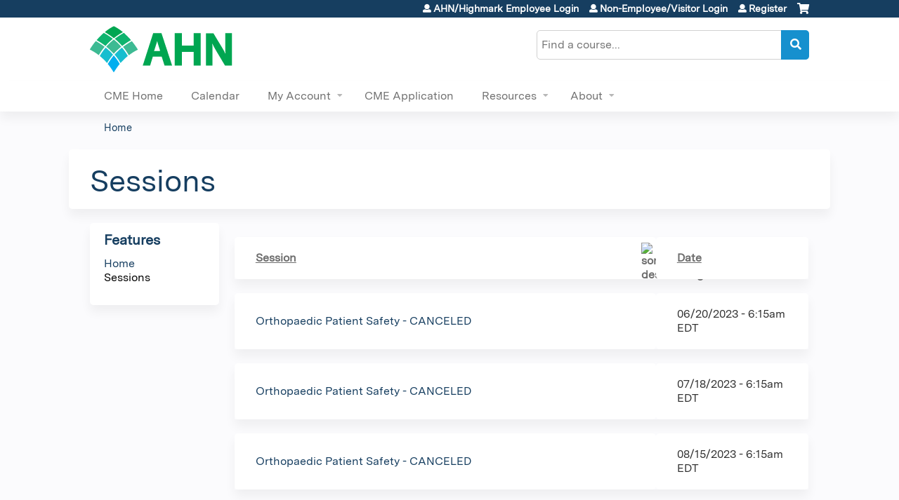

--- FILE ---
content_type: text/html; charset=utf-8
request_url: https://cme.ahn.org/orthopaedic-patient-safety-2023/series-events?order=title&sort=asc
body_size: 8735
content:
<!DOCTYPE html>
<!--[if IEMobile 7]><html class="iem7"  lang="en" dir="ltr"><![endif]-->
<!--[if lte IE 6]><html class="lt-ie10 lt-ie9 lt-ie8 lt-ie7"  lang="en" dir="ltr"><![endif]-->
<!--[if (IE 7)&(!IEMobile)]><html class="lt-ie10 lt-ie9 lt-ie8"  lang="en" dir="ltr"><![endif]-->
<!--[if IE 8]><html class="lt-ie10 lt-ie9"  lang="en" dir="ltr"><![endif]-->
<!--[if IE 9]><html class="lt-ie10"  lang="en" dir="ltr"><![endif]-->
<!--[if (gte IE 10)|(gt IEMobile 7)]><!--><html  lang="en" dir="ltr" prefix="content: http://purl.org/rss/1.0/modules/content/ dc: http://purl.org/dc/terms/ foaf: http://xmlns.com/foaf/0.1/ og: http://ogp.me/ns# rdfs: http://www.w3.org/2000/01/rdf-schema# sioc: http://rdfs.org/sioc/ns# sioct: http://rdfs.org/sioc/types# skos: http://www.w3.org/2004/02/skos/core# xsd: http://www.w3.org/2001/XMLSchema#"><!--<![endif]-->

<head>
  <!--[if IE]><![endif]-->
<link rel="dns-prefetch" href="//netdna.bootstrapcdn.com" />
<link rel="preconnect" href="//netdna.bootstrapcdn.com" />
<link rel="dns-prefetch" href="//kit.fontawesome.com" />
<link rel="preconnect" href="//kit.fontawesome.com" />
<meta charset="utf-8" />
<link rel="shortcut icon" href="https://cme.ahn.org/sites/all/themes/ce_next/favicon.ico" type="" />
<meta name="generator" content="Drupal 7 (https://www.drupal.org)" />
<link rel="canonical" href="https://cme.ahn.org/orthopaedic-patient-safety-2023/series-events" />
<link rel="shortlink" href="https://cme.ahn.org/series-events" />
  <title>Sessions | Allegheny General Hospital</title>

      <meta name="MobileOptimized" content="width">
    <meta name="HandheldFriendly" content="true">
    <meta name="viewport" content="width=device-width">
  
  <link type="text/css" rel="stylesheet" href="/sites/default/files/advagg_css/css__YZMmyCjxADNsxWJVyzxskiYBiPsGboww8DDJoAv1iVA__PqGVjSeXe3e-YM4xspxCavDlyydtEB28TRpZPTEwV5I__1pBwz_HTxEW3FT9rwrRX2NnPvBj92sC6BKEvLor1Rmo.css" media="all" />
<link type="text/css" rel="stylesheet" href="/sites/default/files/advagg_css/css__Bqg1SDmp9CAe6XEIkqmrkRsGk0iHTZHCcB95hCAlYnY__pvxzJdEyVw_5TVP2BBc6RFQHZTlmfsgpKtyMTJgxw8o__1pBwz_HTxEW3FT9rwrRX2NnPvBj92sC6BKEvLor1Rmo.css" media="screen" />
<link type="text/css" rel="stylesheet" href="/sites/default/files/advagg_css/css__UnCTeNsBteGDYvmLB2IoQmfyf2-hXrLG7Y7Rv64gV3c__JaAozOAy6s4O9uXP2RezJKLQuv6aCYjKAz8zYQ2QWOI__1pBwz_HTxEW3FT9rwrRX2NnPvBj92sC6BKEvLor1Rmo.css" media="all" />
<link type="text/css" rel="stylesheet" href="/sites/default/files/advagg_css/css__DJVWsB9CJVs_1IGdy-_cGuq4r6SVVaWbEnbS1U2p6y4__7g40UeM74r8hkrzDC6Hbb7RReIGNu-Jsb5XAbAPKIeA__1pBwz_HTxEW3FT9rwrRX2NnPvBj92sC6BKEvLor1Rmo.css" media="all" />
<link type="text/css" rel="stylesheet" href="//netdna.bootstrapcdn.com/font-awesome/4.0.3/css/font-awesome.min.css" media="all" />
<link type="text/css" rel="stylesheet" href="/sites/default/files/advagg_css/css__iyYZvbj-ODiMNMCv4CZzH21SfqnWH-hSSB3DPRnAfgU__9yLkFnOhRBJ8ghGTvtQ6Zhh4PyWv-u4PPOav-IOL-kM__1pBwz_HTxEW3FT9rwrRX2NnPvBj92sC6BKEvLor1Rmo.css" media="all" />
<link type="text/css" rel="stylesheet" href="/sites/default/files/advagg_css/css__VaP3bA1MegdWoeITjcugTUgnC3lB21zLsyqvzTGFEfg__vdFaDpU-CRaZm2rxNNfVQSu2pGrB0GDIuMtqSkYbNJc__1pBwz_HTxEW3FT9rwrRX2NnPvBj92sC6BKEvLor1Rmo.css" media="all" />
<link type="text/css" rel="stylesheet" href="/sites/default/files/advagg_css/css__DuLYUylDjxGy0e76t2itFhgUj9R9AeaiB5rFoM5Rc8c__uy-eSde8xPYWIYAFlTtXTOLavp_MT9JuX45TfVkSJyg__1pBwz_HTxEW3FT9rwrRX2NnPvBj92sC6BKEvLor1Rmo.css" media="print" />
<link type="text/css" rel="stylesheet" href="/sites/default/files/cpn/global.css?t8y6b9" media="all" />
  <script src="/sites/default/files/advagg_js/js__AK-CL86gnIqwE9tzw-7GchyFRsasNF--XZ-i8xZPTig__rQaVI3heYo2BXUV133Ia4mgKj3R-xkDs52mhHfLT3rY__1pBwz_HTxEW3FT9rwrRX2NnPvBj92sC6BKEvLor1Rmo.js"></script>
<script>jQuery.migrateMute=true;jQuery.migrateTrace=false;</script>
<script src="/sites/default/files/advagg_js/js__-kvGcXFGWOaU7VpBvvU02ZjXrh74aVMBI8zWEAJByXE__7UycUSDIuB6lhk7Uq-4cbRUz0B4-w8Ee93Q1v03yjyQ__1pBwz_HTxEW3FT9rwrRX2NnPvBj92sC6BKEvLor1Rmo.js"></script>
<script src="/sites/default/files/advagg_js/js__GfRzbIO6VJ5UvXInirwKNGhuiSBoV7Q2-BarnwSB6xg__rFvI742fTngLQYYa0A-5OQY31VP84KnhbZvhJwCXE5w__1pBwz_HTxEW3FT9rwrRX2NnPvBj92sC6BKEvLor1Rmo.js"></script>
<script src="/sites/default/files/advagg_js/js___IOQj-Wx55GK140vLV8SnfJEZP900Q3r-omuG_T0fGU__QQ4oaFsINwZgtr53f12g-sxsfVlTg6ryP4Vffo9BIw4__1pBwz_HTxEW3FT9rwrRX2NnPvBj92sC6BKEvLor1Rmo.js"></script>
<script src="/sites/default/files/advagg_js/js__8i7rCzvPIv7WrSMFQ0afOOmIzZrhKHBA1dy2Oi6GeAY__GaPPpcJRKTiDh9RY5zH_jLMt5N7fyZ3wUAFIxIRsLm0__1pBwz_HTxEW3FT9rwrRX2NnPvBj92sC6BKEvLor1Rmo.js"></script>
<script src="https://kit.fontawesome.com/a38c5c05f8.js"></script>
<script src="/sites/default/files/advagg_js/js__bioOAIAtGKh54p1E5luQ96V2m6brdUxkvHA9TeksM00__u3DxI-y_lXuvF2tqhtdqHcrGw3t7pQfFlgxrVV02cXw__1pBwz_HTxEW3FT9rwrRX2NnPvBj92sC6BKEvLor1Rmo.js"></script>
<script src="/sites/default/files/advagg_js/js__Hb4P6zBByLaIBZA0hfMrut0a2b-f-vAlXzMXjYdGQPQ__JUwkRQTcSkg_MiZ0I9sxHxpLfPlxAgrvizBOIyOJwxQ__1pBwz_HTxEW3FT9rwrRX2NnPvBj92sC6BKEvLor1Rmo.js"></script>
<script>jQuery.extend(Drupal.settings,{"basePath":"\/","pathPrefix":"","setHasJsCookie":0,"ajaxPageState":{"theme":"ce_next","theme_token":"4YWogGYBqhNrOFLAlzmnv1JF0FFiTZuJUAFnCjriYaE","css":{"modules\/system\/system.base.css":1,"modules\/system\/system.menus.css":1,"modules\/system\/system.messages.css":1,"modules\/system\/system.theme.css":1,"sites\/all\/modules\/contrib\/tipsy\/stylesheets\/tipsy.css":1,"modules\/book\/book.css":1,"sites\/all\/modules\/contrib\/calendar\/css\/calendar_multiday.css":1,"sites\/all\/modules\/custom\/calendar_plus\/css\/calendar_plus.css":1,"modules\/comment\/comment.css":1,"sites\/all\/modules\/contrib\/date\/date_repeat_field\/date_repeat_field.css":1,"sites\/all\/modules\/features\/ethosce_admin\/ethosce-admin.css":1,"sites\/all\/modules\/features\/ethosce_bi\/ethosce_bi.css":1,"sites\/all\/modules\/features\/ethosce_faculty_management\/ethosce_faculty_management.css":1,"sites\/all\/modules\/features\/ethosce_warpwire\/ethosce_warpwire.css":1,"modules\/field\/theme\/field.css":1,"modules\/node\/node.css":1,"modules\/poll\/poll.css":1,"sites\/all\/modules\/contrib\/quiz\/quiz.css":1,"sites\/all\/modules\/contrib\/relation_add\/relation_add.css":1,"sites\/all\/modules\/contrib\/relation_add\/modules\/relation_add_block\/relation_add_block.css":1,"modules\/search\/search.css":1,"sites\/all\/modules\/contrib\/ubercart\/uc_order\/uc_order.css":1,"sites\/all\/modules\/contrib\/ubercart\/uc_product\/uc_product.css":1,"sites\/all\/modules\/contrib\/ubercart\/uc_store\/uc_store.css":1,"modules\/user\/user.css":1,"sites\/all\/modules\/contrib\/workflow\/workflow_admin_ui\/workflow_admin_ui.css":1,"sites\/all\/modules\/contrib\/views\/css\/views.css":1,"sites\/all\/modules\/contrib\/media\/modules\/media_wysiwyg\/css\/media_wysiwyg.base.css":1,"sites\/all\/modules\/contrib\/ctools\/css\/ctools.css":1,"\/\/netdna.bootstrapcdn.com\/font-awesome\/4.0.3\/css\/font-awesome.min.css":1,"sites\/all\/modules\/contrib\/panels\/css\/panels.css":1,"sites\/all\/modules\/contrib\/pdm\/pdm.css":1,"sites\/all\/modules\/contrib\/views_tooltip\/views_tooltip.css":1,"sites\/all\/libraries\/footable\/footable.standalone.min.css":1,"sites\/all\/modules\/contrib\/footable\/css\/footable_standalone.css":1,"sites\/all\/modules\/contrib\/navbar_extras\/modules\/navbar_shiny\/css\/navbar_shiny.css":1,"sites\/all\/libraries\/mmenu\/main\/src\/css\/jquery.mmenu.all.css":1,"sites\/all\/libraries\/mmenu\/icomoon\/icomoon.css":1,"sites\/all\/modules\/contrib\/mmenu\/themes\/mm-basic\/styles\/mm-basic.css":1,"sites\/all\/themes\/ethosce_base\/system.menus.css":1,"sites\/all\/themes\/ethosce_base\/css\/normalize.css":1,"sites\/all\/themes\/ethosce_base\/css\/wireframes.css":1,"sites\/all\/themes\/ethosce_base\/css\/layouts\/responsive-sidebars.css":1,"sites\/all\/themes\/ethosce_base\/css\/page-backgrounds.css":1,"sites\/all\/themes\/ethosce_base\/css\/tabs.css":1,"sites\/all\/themes\/ethosce_base\/css\/pages.css":1,"sites\/all\/themes\/ethosce_base\/css\/blocks.css":1,"sites\/all\/themes\/ethosce_base\/css\/navigation.css":1,"sites\/all\/themes\/ethosce_base\/css\/views-styles.css":1,"sites\/all\/themes\/ethosce_base\/css\/nodes.css":1,"sites\/all\/themes\/ethosce_base\/css\/comments.css":1,"sites\/all\/themes\/ethosce_base\/css\/forms.css":1,"sites\/all\/themes\/ethosce_base\/css\/fields.css":1,"sites\/all\/themes\/ethosce_base\/css\/print.css":1,"sites\/all\/themes\/ce\/css\/ce.css":1,"sites\/all\/themes\/ce\/css\/ce-media-queries.css":1,"sites\/all\/themes\/ce_next\/css\/main.css":1,"sites\/all\/themes\/ce_next\/css\/colors.css":1,"sites\/all\/themes\/ce_next\/css\/media-queries.css":1,"sites\/all\/themes\/ce\/css\/ce-print.css":1,"cpn_global":1},"js":{"sites\/all\/modules\/contrib\/jquery_update\/replace\/jquery\/1.12\/jquery.min.js":1,"sites\/all\/modules\/contrib\/jquery_update\/replace\/jquery-migrate\/1\/jquery-migrate.min.js":1,"misc\/jquery-extend-3.4.0.js":1,"misc\/jquery-html-prefilter-3.5.0-backport.js":1,"misc\/jquery.once.js":1,"misc\/drupal.js":1,"sites\/all\/modules\/contrib\/tipsy\/javascripts\/jquery.tipsy.js":1,"sites\/all\/modules\/contrib\/tipsy\/javascripts\/tipsy.js":1,"sites\/all\/modules\/contrib\/jquery_update\/replace\/ui\/external\/jquery.cookie.js":1,"misc\/form-single-submit.js":1,"sites\/all\/modules\/custom\/calendar_plus\/js\/jquery.equalheights.js":1,"sites\/all\/modules\/features\/ethosce_admin\/ethosce-admin.js":1,"sites\/all\/modules\/features\/ethosce_bi\/ethosce_bi.js":1,"sites\/all\/modules\/features\/ethosce_faculty_management\/ethosce_faculty_management.js":1,"sites\/all\/modules\/features\/ethosce_site\/ethosce_site.js":1,"sites\/all\/modules\/features\/ethosce_slideshow\/js\/ethosce_slideshow.js":1,"sites\/all\/modules\/custom\/upload_progress\/js\/upload_progress.js":1,"sites\/all\/modules\/contrib\/pdm\/pdm.js":1,"sites\/all\/modules\/features\/ethosce_courses\/js\/vertical_steps.js":1,"sites\/all\/libraries\/footable\/footable.min.js":1,"sites\/all\/modules\/contrib\/footable\/footable.js":1,"https:\/\/kit.fontawesome.com\/a38c5c05f8.js":1,"sites\/all\/modules\/contrib\/mmenu\/js\/mmenu.js":1,"sites\/all\/libraries\/mmenu\/hammer\/hammer.js":1,"sites\/all\/libraries\/mmenu\/jquery.hammer\/jquery.hammer.js":1,"sites\/all\/libraries\/mmenu\/main\/src\/js\/jquery.mmenu.min.all.js":1,"sites\/all\/themes\/ce\/js\/ce.js":1}},"uid":0,"warpwire":{"warpwire_url":"https:\/\/578c69fd7706.warpwire.com\/","warpwire_module_path":"sites\/all\/modules\/custom\/warpwire","warpwire_share_default":1,"warpwire_title_default":1,"warpwire_autoplay_default":0,"warpwire_cc_load_policy_default":0,"warpwire_secure_portal_default":1},"tipsy":{"custom_selectors":[{"selector":".tipsy","options":{"fade":1,"gravity":"w","delayIn":0,"delayOut":0,"trigger":"hover","opacity":"0.8","offset":0,"html":0,"tooltip_content":{"source":"attribute","selector":"title"}}},{"selector":".views-tooltip","options":{"fade":1,"gravity":"autoNS","delayIn":0,"delayOut":0,"trigger":"hover","opacity":"0.8","offset":0,"html":1,"tooltip_content":{"source":"attribute","selector":"tooltip-content"}}}]},"footable":{"footable":{"expandAll":false,"expandFirst":false,"showHeader":true,"toggleColumn":"first","breakpoints":{"xs":480,"sm":680,"md":992,"lg":1200}}},"better_exposed_filters":{"views":{"group_event_series":{"displays":{"page_1":{"filters":[]}}}}},"mmenu":{"mmenu_left":{"enabled":"1","title":"Left menu","name":"mmenu_left","blocks":[{"module_delta":"ethosce_search|ethosce_search","menu_parameters":{"min_depth":"1"},"title":"\u003Cnone\u003E","collapsed":"0","wrap":"1","module":"ethosce_search","delta":"ethosce_search"},{"module_delta":"system|main-menu","menu_parameters":{"min_depth":"1"},"title":"\u003Cnone\u003E","collapsed":"0","wrap":"1","module":"system","delta":"main-menu"},{"module_delta":"local_tasks_blocks|menu_local_tasks","menu_parameters":{"min_depth":"1"},"title":"\u003Cnone\u003E","collapsed":"0","wrap":"1","module":"local_tasks_blocks","delta":"menu_local_tasks"}],"options":{"classes":"mm-basic","effects":[],"slidingSubmenus":true,"clickOpen":{"open":true,"selector":"#ethosce-mmenu-toggle"},"counters":{"add":true,"update":true},"dragOpen":{"open":true,"pageNode":"body","threshold":100,"maxStartPos":50},"footer":{"add":false,"content":"","title":"Copyright \u00a92017","update":true},"header":{"add":false,"content":"","title":"Site-Install","update":true},"labels":{"collapse":false},"offCanvas":{"enabled":true,"modal":false,"moveBackground":true,"position":"left","zposition":"front"},"searchfield":{"add":false,"addTo":"menu","search":false,"placeholder":"Search","noResults":"No results found.","showLinksOnly":true}},"configurations":{"clone":false,"preventTabbing":false,"panelNodetype":"div, ul, ol","transitionDuration":400,"classNames":{"label":"Label","panel":"Panel","selected":"Selected","buttonbars":{"buttonbar":"anchors"},"counters":{"counter":"Counter"},"fixedElements":{"fixedTop":"FixedTop","fixedBottom":"FixedBottom"},"footer":{"panelFooter":"Footer"},"header":{"panelHeader":"Header","panelNext":"Next","panelPrev":"Prev"},"labels":{"collapsed":"Collapsed"},"toggles":{"toggle":"Toggle","check":"Check"}},"dragOpen":{"width":{"perc":0.8,"min":140,"max":440},"height":{"perc":0.8,"min":140,"max":880}},"offCanvas":{"menuInjectMethod":"prepend","menuWrapperSelector":"body","pageNodetype":"div","pageSelector":"body \u003E div"}},"custom":[],"position":"left"}},"currentPath":"series-events","currentPathIsAdmin":false,"urlIsAjaxTrusted":{"\/search":true},"ogContext":{"groupType":"node","gid":"29358"}});</script>
      <!--[if lt IE 9]>
    <script src="/sites/all/themes/zen/js/html5-respond.js"></script>
    <![endif]-->
  </head>
<body class="html not-front not-logged-in one-sidebar sidebar-first page-series-events og-context og-context-node og-context-node-29358 section-series-events page-views title-length-small title-length-8 not-homepage  no-tabs no-course-sidebar no-search-sidebar no-uc-cart not-admin-theme user-non-sso" >
  <div id="wrapper">
    <div id="page-wrapper">
              <p id="skip-link">
          <a href="#main-content" class="element-invisible element-focusable">Jump to content</a>
        </p>
                  
<div id="header-wrapper">
  <header id="header">
    <div id="header-inner" class="clearfix">
              <a href="/" title="Home" rel="home" id="logo"><img src="https://cme.ahn.org/sites/default/files/AHN%20Logo%20RGB_0.png" alt="Home" /></a>
      
              <div id="name-and-slogan">
                      <h1 id="site-name">
              <a href="/" title="Home" rel="home"><span>Allegheny General Hospital</span></a>
            </h1>
          
                  </div><!-- /#name-and-slogan -->
            <div id="header-right">
          <div class="header__region region region-header">
    <div id="ethosce-user-links-wrapper" class="clearfix">
  <div id="ethosce-mmenu-toggle">Open menu</div>  <div id="uc-cart-link"><a href="/orthopaedic-patient-safety-2023/user/login?destination=series-events%3Forder%3Dtitle%26sort%3Dasc" class="no-items" data-count="0"><span>Cart</span></a></div>  <div id="block-system-user-menu" class="block block-system block-menu first odd" role="navigation">
    <div class="content">
      <ul class="menu"><li class="menu__item is-leaf first leaf"><a href="/orthopaedic-patient-safety-2023/saml_login?destination=/series-events" title="" class="menu__link">AHN/Highmark Employee Login</a></li>
<li class="menu__item is-leaf leaf"><a href="/orthopaedic-patient-safety-2023/user/visitor-login" title="" class="menu__link">Non-Employee/Visitor Login</a></li>
<li class="menu__item is-leaf last leaf"><a href="/orthopaedic-patient-safety-2023/user/login?destination=series-events%3Forder%3Dtitle%26sort%3Dasc" title="" class="menu__link">Register</a></li>
</ul>    </div>
  </div>
  </div>
<div id="block-ethosce-search-ethosce-search" class="block block-ethosce-search even">

    
  <div class="content">
    <form action="/search" method="post" id="ethosce-search-form" accept-charset="UTF-8"><div><div class="container-inline form-wrapper" id="edit-ethosce-search"><div class="form-item form-type-textfield form-item-text">
  <div class="field-label"><label  class="element-invisible" for="edit-text">Search</label> </div>
 <input placeholder="Find a course..." type="text" id="edit-text" name="text" value="" size="20" maxlength="128" class="form-text" />
</div>
<input type="submit" id="edit-submit" name="op" value="Search" class="form-submit" /></div><input type="hidden" name="form_build_id" value="form-hSV-pe9UlhDOi-sLtDy7unVOIVy8ysEfgBWu1ADllYA" />
<input type="hidden" name="form_id" value="ethosce_search_form" />
</div></form>  </div>
</div>
<div id="block-service-links-service-links-not-node" class="block block-service-links last odd">

    <h3 class="block__title block-title">Bookmark/Search this post</h3>
  
  <div class="content">
    <div class="service-links"><div class="item-list"><ul><li class="first"><a href="https://www.facebook.com/sharer.php?u=https%3A//cme.ahn.org/orthopaedic-patient-safety-2023/series-events&amp;t=Sessions" title="Share on Facebook" class="service-links-facebook" rel="nofollow" target="_blank"><img typeof="foaf:Image" src="https://cme.ahn.org/sites/all/themes/ce/css/images/facebook.png" alt="Facebook logo" /> Facebook</a></li>
<li><a href="https://x.com/intent/post?url=https%3A//cme.ahn.org/orthopaedic-patient-safety-2023/series-events&amp;text=Sessions" title="Share this on X" class="service-links-twitter" rel="nofollow" target="_blank"><img typeof="foaf:Image" src="https://cme.ahn.org/sites/all/themes/ce/css/images/twitter.png" alt="X logo" /> X</a></li>
<li><a href="https://www.linkedin.com/shareArticle?mini=true&amp;url=https%3A//cme.ahn.org/orthopaedic-patient-safety-2023/series-events&amp;title=Sessions&amp;summary=&amp;source=Allegheny%20General%20Hospital" title="Publish this post to LinkedIn" class="service-links-linkedin" rel="nofollow" target="_blank"><img typeof="foaf:Image" src="https://cme.ahn.org/sites/all/themes/ce/css/images/linkedin.png" alt="LinkedIn logo" /> LinkedIn</a></li>
<li class="last"><a href="https://cme.ahn.org/orthopaedic-patient-safety-2023/forward?path=series-events" title="Send to a friend" class="service-links-forward" rel="nofollow" target="_blank"><img typeof="foaf:Image" src="https://cme.ahn.org/sites/all/themes/ce/css/images/forward.png" alt="Forward logo" /> Forward</a></li>
</ul></div></div>  </div>
</div>
  </div>
      </div>
    </div><!--/#header-inner-->
  </header>

  <div id="navigation-outer">
    <div id="navigation">
      <div id="topnav-inner">
                  <nav id="main-menu">
            <ul class="menu"><li class="menu__item is-leaf first leaf"><a href="/" title="" class="menu__link">CME Home</a></li>
<li class="menu__item is-leaf leaf"><a href="/calendar" title="" class="menu__link">Calendar</a></li>
<li class="menu__item is-expanded expanded"><a href="/orthopaedic-patient-safety-2023/my" title="" class="menu__link">My Account</a><ul class="menu"><li class="menu__item is-leaf first leaf"><a href="/orthopaedic-patient-safety-2023/my/activities" title="" class="menu__link">My Transcript</a></li>
<li class="menu__item is-leaf leaf"><a href="/orthopaedic-patient-safety-2023/my/activities/pending" title="" class="menu__link">My Courses</a></li>
<li class="menu__item is-leaf leaf"><a href="/orthopaedic-patient-safety-2023/my/edit/profile" class="menu__link">Edit profile</a></li>
<li class="menu__item is-leaf last leaf"><a href="/orthopaedic-patient-safety-2023/user/password" title="" class="menu__link">Visitor Password Reset</a></li>
</ul></li>
<li class="menu__item is-leaf leaf"><a href="https://cme.ahn.org/admin/structure/entity-type/course_application/course_application/add?destination=admin/structure/entity-type/course_application/course_application" title="" class="menu__link">CME Application</a></li>
<li class="menu__item is-expanded expanded"><a href="https://cme.ahn.org/resources" title="" class="menu__link">Resources</a><ul class="menu"><li class="menu__item is-leaf first leaf"><a href="https://cme.ahn.org/content/program-planning-procedures-and-timeline" title="" class="menu__link">Program Planning Procedures &amp; Timeline</a></li>
<li class="menu__item is-leaf leaf"><a href="https://cme.ahn.org/content/apa-application-0" title="" class="menu__link">APA Application</a></li>
<li class="menu__item is-leaf leaf"><a href="https://cme.ahn.org/content/rss-coordinator-resources#overlay-context=" title="" class="menu__link">RSS Coordinator Resources </a></li>
<li class="menu__item is-leaf leaf"><a href="/orthopaedic-patient-safety-2023/resources/accreditation" class="menu__link">Accreditation</a></li>
<li class="menu__item is-collapsed last collapsed"><a href="https://cme.ahn.org/resources/frequently-asked-questions" title="" class="menu__link">FAQ</a></li>
</ul></li>
<li class="menu__item is-expanded last expanded"><a href="https://cme.ahn.org/content/about" title="" class="menu__link">About</a><ul class="menu"><li class="menu__item is-leaf first leaf"><a href="https://cme.ahn.org/content/cme-learning-platform-instructions-0" title="" class="menu__link">CME Platform Instructions</a></li>
<li class="menu__item is-leaf leaf"><a href="/orthopaedic-patient-safety-2023/resources/cme-staff" class="menu__link">CME Staff</a></li>
<li class="menu__item is-leaf last leaf"><a href="/orthopaedic-patient-safety-2023/resources/contact-us" title="" class="menu__link">Contact us</a></li>
</ul></li>
</ul>          </nav>
        
      </div><!--/#topnav-inner-->
    </div><!-- /#navigation -->

          <div id="crumbs">
        <div id="crumbs-inner" class="clearfix">
          <div id="breadcrumb-container">
            <h2 class="element-invisible">You are here</h2><div class="breadcrumb"><a href="/">Home</a></div>          </div>
        </div>
      </div>
      </div><!-- /#navigation-outer -->


      <div id="title-container">
      <div id="title-container-inner" class="clearfix">
                                  <h1 class="title" id="page-title">Sessions</h1>
                      </div>
    </div>
  
</div><!--/#header-wrapper-->

<div id="page">
  <div id="main-wrapper">
    <div id="main">
      
            <div id="content" class="column" role="main">
                        <a id="main-content"></a>
                <div id="content-area">
                                        


<div class="view view-group-event-series view-id-group_event_series view-display-id-page_1 view-dom-id-89401036a1dc63c7c836ab093785e887">
        
  
  
      <div class="view-content">
      <table class="views-table cols-2 footable fooicon-expanded-minus fooicon-collapsed-plus"  id="footable">
        <thead>
    <tr>
              <th  data-type="html" data-breakpoints=""class="views-field views-field-title active" >
          <a href="/orthopaedic-patient-safety-2023/series-events?order=title&amp;sort=desc" title="sort by Session" class="active">Session<img typeof="foaf:Image" src="https://cme.ahn.org/misc/arrow-desc.png" width="13" height="13" alt="sort descending" title="sort descending" /></a>        </th>
              <th  data-type="html" data-breakpoints="xs phone"class="views-field views-field-field-course-event-date" >
          <a href="/orthopaedic-patient-safety-2023/series-events?order=field_course_event_date&amp;sort=asc" title="sort by Date" class="active">Date</a>        </th>
          </tr>
    </thead>
    <tbody>
      <tr class="odd views-row-first">
              <td class="views-field views-field-title active" >
          <a href="/orthopaedic-patient-safety-2023/content/orthopaedic-patient-safety-66">Orthopaedic Patient Safety - CANCELED</a>        </td>
              <td class="views-field views-field-field-course-event-date" >
          <span class="date-display-single" property="dc:date" datatype="xsd:dateTime" content="2023-06-20T06:15:00-04:00">06/20/2023 - 6:15am EDT</span>        </td>
          </tr>
      <tr class="even">
              <td class="views-field views-field-title active" >
          <a href="/orthopaedic-patient-safety-2023/content/orthopaedic-patient-safety-67">Orthopaedic Patient Safety - CANCELED</a>        </td>
              <td class="views-field views-field-field-course-event-date" >
          <span class="date-display-single" property="dc:date" datatype="xsd:dateTime" content="2023-07-18T06:15:00-04:00">07/18/2023 - 6:15am EDT</span>        </td>
          </tr>
      <tr class="odd">
              <td class="views-field views-field-title active" >
          <a href="/orthopaedic-patient-safety-2023/content/orthopaedic-patient-safety-68">Orthopaedic Patient Safety - CANCELED</a>        </td>
              <td class="views-field views-field-field-course-event-date" >
          <span class="date-display-single" property="dc:date" datatype="xsd:dateTime" content="2023-08-15T06:15:00-04:00">08/15/2023 - 6:15am EDT</span>        </td>
          </tr>
      <tr class="even">
              <td class="views-field views-field-title active" >
          <a href="/orthopaedic-patient-safety-2023/content/orthopaedic-patient-safety-59">Orthopaedic:  Orthopaedic Patient Safety - Session 3 - 3/21/23 - Quarterly Evaluation</a>        </td>
              <td class="views-field views-field-field-course-event-date" >
          <span class="date-display-single" property="dc:date" datatype="xsd:dateTime" content="2023-03-21T06:15:00-04:00">03/21/2023 - 6:15am EDT</span>        </td>
          </tr>
      <tr class="odd">
              <td class="views-field views-field-title active" >
          <a href="/orthopaedic-patient-safety-2023/content/orthopaedic-patient-safety-65">Orthopaedic:  Orthopaedic Patient Safety - Session 5 - 5/16/23</a>        </td>
              <td class="views-field views-field-field-course-event-date" >
          <span class="date-display-single" property="dc:date" datatype="xsd:dateTime" content="2023-05-16T06:15:00-04:00">05/16/2023 - 6:15am EDT</span>        </td>
          </tr>
      <tr class="even">
              <td class="views-field views-field-title active" >
          <a href="/orthopaedic-patient-safety-2023/content/orthopaedic-patient-safety-71">Orthopaedic:  Orthopaedic Patient Safety - Session 8 - 11/21/23</a>        </td>
              <td class="views-field views-field-field-course-event-date" >
          <span class="date-display-single" property="dc:date" datatype="xsd:dateTime" content="2023-11-21T06:15:00-05:00">11/21/2023 - 6:15am EST</span>        </td>
          </tr>
      <tr class="odd">
              <td class="views-field views-field-title active" >
          <a href="/orthopaedic-patient-safety-2023/content/orthopaedic-orthopaedic-patient-safety-session-1-11723">Orthopaedic: Orthopaedic Patient Safety - Session 1 - 1/17/23</a>        </td>
              <td class="views-field views-field-field-course-event-date" >
          <span class="date-display-single" property="dc:date" datatype="xsd:dateTime" content="2023-01-17T06:15:00-05:00">01/17/2023 - 6:15am EST</span>        </td>
          </tr>
      <tr class="even">
              <td class="views-field views-field-title active" >
          <a href="/orthopaedic-patient-safety-2023/content/orthopaedic-patient-safety-56">Orthopaedic: Orthopaedic Patient Safety - Session 2 - 2/21/23</a>        </td>
              <td class="views-field views-field-field-course-event-date" >
          <span class="date-display-single" property="dc:date" datatype="xsd:dateTime" content="2023-02-21T06:15:00-05:00">02/21/2023 - 6:15am EST</span>        </td>
          </tr>
      <tr class="odd">
              <td class="views-field views-field-title active" >
          <a href="/orthopaedic-patient-safety-2023/content/orthopaedic-patient-safety-62">Orthopaedic: Orthopaedic Patient Safety - Session 4 - 4/18/23</a>        </td>
              <td class="views-field views-field-field-course-event-date" >
          <span class="date-display-single" property="dc:date" datatype="xsd:dateTime" content="2023-04-18T06:15:00-04:00">04/18/2023 - 6:15am EDT</span>        </td>
          </tr>
      <tr class="even views-row-last">
              <td class="views-field views-field-title active" >
          <a href="/orthopaedic-patient-safety-2023/content/orthopaedic-patient-safety-69">Orthopaedic: Orthopaedic Patient Safety - Session 6 - 9/19/23</a>        </td>
              <td class="views-field views-field-field-course-event-date" >
          <span class="date-display-single" property="dc:date" datatype="xsd:dateTime" content="2023-09-19T06:15:00-04:00">09/19/2023 - 6:15am EDT</span>        </td>
          </tr>
    </tbody>
</table>
    </div>
  
      <h2 class="element-invisible">Pages</h2><div class="item-list"><ul class="pager"><li class="pager-current first">1</li>
<li class="pager-item"><a title="Go to page 2" href="/orthopaedic-patient-safety-2023/series-events?order=title&amp;sort=asc&amp;page=1"><span>2</span></a></li>
<li class="pager-next"><a title="Go to next page" href="/orthopaedic-patient-safety-2023/series-events?order=title&amp;sort=asc&amp;page=1"><span>next ›</span></a></li>
<li class="pager-last last"><a title="Go to last page" href="/orthopaedic-patient-safety-2023/series-events?order=title&amp;sort=asc&amp;page=1"><span>last »</span></a></li>
</ul></div>  
  
  
  
  
</div>                  </div>
              </div><!-- /#content -->

      
              <aside class="sidebars">
                      <section class="region region-sidebar-first column sidebar">
    <div id="block-menu-features" class="block block-menu first last odd" role="navigation">

    <h3 class="block__title block-title">Features</h3>
  
  <div class="content">
    <ul class="menu"><li class="menu__item is-leaf first leaf"><a href="/orthopaedic-patient-safety-2023" class="menu__link front">Home</a></li>
<li class="menu__item is-leaf is-active-trail last leaf active-trail"><a href="/orthopaedic-patient-safety-2023/series-events" class="menu__link is-active-trail series-events active-trail active">Sessions</a></li>
</ul>  </div>
</div>
  </section>
                  </aside><!-- /.sidebars -->
                </div><!-- /#main -->
  </div><!-- /#main-wrapper -->

</div><!-- /#page -->

<footer id="footer">
  <div id="footer-inner" class="clearfix">
    <style scoped="scoped" type="text/css">
<!--/* --><![CDATA[/* &gt;&lt;!--*/
.ahn-footer-container {
        display: flex;
        margin-bottom: 30px;
        margin-top: 10px;
        justify-content: space-between;
    }
    
    .ahn-footer-container div {
        flex: 1;
    }
    
    .ahn-footer-container h3 {
        font-size: 18px;
        color: #707070;
    }
    
    .ahn-footer-container ul li {
        line-height: 20px;
        margin: 10px 0px;
        font-size: 16px;
    }
    
    .ahn-footer-container a:link,
    .ahn-footer-container a:visited {
        text-decoration: none;
    }
    
    .ahn-footer-container a:hover,
    .ahn-footer-container a:active {
        text-decoration: underline;
    }
    
    .ahn-footer-copyright {
        display: flex;
        justify-content: center;
        padding: 20px;
        background: #00a651;
        color: #ffffff;
        text-align: center;
        margin-bottom: 20px;
    }
    
    @media (min-width:300px) {
        .ahn-footer-container {
            flex-direction: column;
        }
        .ahn-footer-container h3 {
            margin-top: 20px;
        }
        .ahn-footer-container div {
            padding: 0px 8px;
        }
    }
    
    @media (min-width:667px) {
        .ahn-footer-container {
            flex-direction: row;
        }
        .ahn-footer-container h3:first-of-type {
            margin-top: 0px;
        }
        .ahn-footer-container div:first-of-type {
            padding-left: 0px
        }
        .ahn-footer-container div:last-of-type {
            padding-right: 0px
        }
    }
    
    @media (min-width:1024px) {
        .ahn-footer-container div {
            padding: 0px 14px;
        }
    }

/*--&gt;&lt;!]]>*/
</style><div class="ahn-footer-container"><div><h3>INFORMATION</h3><ul><li><a href="https://doctors.ahn.org/" target="_blank">Find a Doctor</a></li><li><a href="https://www.ahn.org/patients-visitors-information" target="_blank">Patients &amp; Visitors</a></li><li><a href="https://www.ahn.org/specialties-services" target="_blank">Specialties &amp; Services</a></li><li><a href="https://www.ahn.org/appointments" target="_blank">Request an Appointment</a></li><li><a href="https://www.ahn.org/send-e-card" target="_blank">Send an E-Card</a></li><li><a href="https://www.ahn.org/events" target="_blank">Classes &amp; Events</a></li><li><a href="https://www.ahn.org/newsroom" target="_blank">News</a></li><li><a href="http://ahn.versaic.com/login" target="_blank">Request a Sponsorship</a></li><li><a href="https://www.ahn.org/welcome-kit" target="_blank">Welcome Kit</a></li></ul></div><div><h3>LOCATIONS</h3><ul><li><a href="https://www.ahn.org/locations/allegheny-general-hospital" target="_blank">Allegheny General Hospital</a></li><li><a href="https://www.ahn.org/locations/allegheny-valley-hospital" target="_blank">Allegheny Valley Hospital</a></li><li><a href="https://www.ahn.org/locations/canonsburg-hospital" target="_blank">Canonsburg Hospital</a></li><li><a href="https://www.ahn.org/locations/forbes-hospital" target="_blank">Forbes Hospital</a></li><li><a href="https://www.ahn.org/locations/hospitals/grove-city.html">Grove City</a></li><li><a href="https://www.ahn.org/locations/jefferson-hospital" target="_blank">Jefferson Hospital</a></li><li><a href="https://www.ahn.org/erie/saint-vincent-hospital" target="_blank">Saint Vincent Hospital</a></li><li><a href="https://www.ahn.org/locations/westfield-memorial-hospital" target="_blank">Westfield Memorial Hospital</a></li><li><a href="https://www.ahn.org/locations/west-penn-hospital" target="_blank">West Penn Hospital</a></li><li><a href="https://www.ahn.org/locations/hospitals/wexford.html">Wexford Hospital</a></li><li><a href="https://www.ahn.org/location-map?type[]=Outpatient+Care+Center" target="_blank">Outpatient Care Centers</a></li><li><a href="https://www.ahn.org/location-diagnostic-testing-center" target="_blank">Diagnostic Testing</a></li><li><a href="https://www.ahn.org/location-map?type[]=Primary+Care+Practice" target="_blank">Primary Care Offices</a></li><li><a href="https://www.ahn.org/locations/healthwellness-pavilion" target="_blank">Health + Wellness Pavilions</a></li></ul></div><div><h3>PRIVACY &amp; PATIENT RIGHTS</h3><ul><li><a href="https://www.ahn.org/notice-of-privacy-practices" target="_blank">Notice of Privacy Practices</a></li><li><a href="https://www.ahn.org/gdpr-statement" target="_blank">GDPR</a></li><li><a href="https://www.ahn.org/financial-assistance-ahn-bills" target="_blank">Care for the Uninsured</a></li><li><a href="https://www.ahn.org/non-discrimination-policy-language-assistance-services" target="_blank">Non-Discrimination Policy &amp; Language Assistance Services</a></li><li><a href="https://www.ahn.org/privacy-policy" target="_blank">Privacy Policy</a></li><li><a href="https://www.ahn.org/disclaimer" target="_blank">Disclaimer</a></li><li><a href="https://www.ahn.org/vendor-relations" target="_blank">Vendor Relations</a></li><li><a href="https://www.ahn.org/about/supplier-diversity.html">Supplier Diversity</a></li><li><a href="https://www.ahn.org/competitively-sensitive-information" target="_blank">Competitively Sensitive Information</a></li></ul><h3>GET INVOLVED</h3><ul><li><a href="https://www.ahn.org/volunteer-application" target="_blank">Volunteer</a></li><li><a href="https://www.supportahn.org" target="_blank">Make a Gift</a></li><li><a href="https://www.ahn.org/auxiliary" target="_blank">Auxiliary</a></li></ul></div><div><h3>ABOUT</h3><ul><li><a href="https://www.ahn.org/who-we-are" target="_blank">Who We Are</a></li><li><a href="https://www.ahn.org/mission-statement" target="_blank">Mission, Vision &amp; Values</a></li><li><a href="https://www.ahn.org/leadership" target="_blank">Our Leadership</a></li><li><a href="https://www.ahn.org/contact-allegheny-health-network" target="_blank">Contact Us</a></li><li><a href="https://www.ahn.org/caring-for-our-community" target="_blank">Caring for our Community</a></li><li><a href="https://www.ahn.org/community-health-needs-assessments" target="_blank">Community Health Needs Assessment</a></li><li><a href="https://www.ahn.org/code-business-conduct" target="_blank">Code of Business Conduct</a></li></ul><h3>WORK WITH US</h3><ul><li><a href="https://www.ahn.org/volunteer-application" target="_blank">Volunteer Services</a></li><li><a href="https://www.ahn.org/health-care-professionals" target="_blank">Health Care Professionals</a></li></ul></div></div><div class="ahn-footer-copyright"><div>Copyright © 2026 Allegheny Health Network. All rights reserved.</div></div>    <a id="ethosce-footer-callout" href="https://www.ethosce.com">Powered by the EthosCE Learning Management System, a continuing education LMS.</a>
  </div>
</footer>



    </div>
      <div class="region region-page-bottom">
    
<nav id="mmenu_left" class="mmenu-nav clearfix">
  <ul>
                                    <li class="mmenu-block-wrap"><span><div id="block-ethosce-search-ethosce-search--2" class="block block-ethosce-search first odd">

    
  <div class="content">
    <form action="/search" method="post" id="ethosce-search-form--3" accept-charset="UTF-8"><div><div class="container-inline form-wrapper" id="edit-ethosce-search--3"><div class="form-item form-type-textfield form-item-text">
  <div class="field-label"><label  class="element-invisible" for="edit-text--3">Search</label> </div>
 <input placeholder="Find a course..." type="text" id="edit-text--3" name="text" value="" size="20" maxlength="128" class="form-text" />
</div>
<input type="submit" id="edit-submit--3" name="op" value="Search" class="form-submit" /></div><input type="hidden" name="form_build_id" value="form-Z1iORGMIAWLoyVo-TszbvLn__PD5Y5wfq3i18DQhWUA" />
<input type="hidden" name="form_id" value="ethosce_search_form" />
</div></form>  </div>
</div>
</span></li>
                                                  <li class="mmenu-block-wrap"><span><ul class="mmenu-mm-list-level-1"><li class="mmenu-mm-list-mlid-1942 mmenu-mm-list-path-front"><a href="/" class="mmenu-mm-list "><i class="icon-home"></i><span class="mmenu-block-title">CME Home</span></a></li><li class="mmenu-mm-list-mlid-1107 mmenu-mm-list-path-calendar"><a href="/calendar" class="mmenu-mm-list "><i class="icon-list2"></i><span class="mmenu-block-title">Calendar</span></a></li><li class="mmenu-mm-list-mlid-1108 mmenu-mm-list-path-my"><a href="/orthopaedic-patient-safety-2023/my" class="mmenu-mm-list "><i class="icon-list2"></i><span class="mmenu-block-title">My Account</span></a><ul class="mmenu-mm-list-level-2"><li class="mmenu-mm-list-mlid-1109 mmenu-mm-list-path-my-activities"><a href="/orthopaedic-patient-safety-2023/my/activities" class="mmenu-mm-list "><i class="icon-list2"></i><span class="mmenu-block-title">My Transcript</span></a></li><li class="mmenu-mm-list-mlid-1110 mmenu-mm-list-path-my-activities-pending"><a href="/orthopaedic-patient-safety-2023/my/activities/pending" class="mmenu-mm-list "><i class="icon-list2"></i><span class="mmenu-block-title">My Courses</span></a></li><li class="mmenu-mm-list-mlid-1111 mmenu-mm-list-path-my-edit-profile"><a href="/orthopaedic-patient-safety-2023/my/edit/profile" class="mmenu-mm-list "><i class="icon-list2"></i><span class="mmenu-block-title">Edit profile</span></a></li><li class="mmenu-mm-list-mlid-6275 mmenu-mm-list-path-user-password"><a href="/orthopaedic-patient-safety-2023/user/password" class="mmenu-mm-list "><i class="icon-list2"></i><span class="mmenu-block-title">Visitor Password Reset</span></a></li></ul></li><li class="mmenu-mm-list-mlid-6260 mmenu-mm-list-path-https:--cme.ahn.org-admin-structure-entity-type-course_application-course_application-add?destination=admin-structure-entity-type-course_application-course_application"><a href="https://cme.ahn.org/admin/structure/entity-type/course_application/course_application/add?destination=admin/structure/entity-type/course_application/course_application" class="mmenu-mm-list "><i class="icon-list2"></i><span class="mmenu-block-title">CME Application</span></a></li><li class="mmenu-mm-list-mlid-6258 mmenu-mm-list-path-https:--cme.ahn.org-resources"><a href="https://cme.ahn.org/resources" class="mmenu-mm-list "><i class="icon-list2"></i><span class="mmenu-block-title">Resources</span></a><ul class="mmenu-mm-list-level-2"><li class="mmenu-mm-list-mlid-10973 mmenu-mm-list-path-https:--cme.ahn.org-content-program-planning-procedures-and-timeline"><a href="https://cme.ahn.org/content/program-planning-procedures-and-timeline" class="mmenu-mm-list "><i class="icon-list2"></i><span class="mmenu-block-title">Program Planning Procedures & Timeline</span></a></li><li class="mmenu-mm-list-mlid-10974 mmenu-mm-list-path-https:--cme.ahn.org-content-apa-application-0"><a href="https://cme.ahn.org/content/apa-application-0" class="mmenu-mm-list "><i class="icon-list2"></i><span class="mmenu-block-title">APA Application</span></a></li><li class="mmenu-mm-list-mlid-6654 mmenu-mm-list-path-https:--cme.ahn.org-content-rss-coordinator-resources#overlay-context="><a href="https://cme.ahn.org/content/rss-coordinator-resources#overlay-context=" class="mmenu-mm-list "><i class="icon-list2"></i><span class="mmenu-block-title">RSS Coordinator Resources </span></a></li><li class="mmenu-mm-list-mlid-6261 mmenu-mm-list-path-node-296"><a href="/orthopaedic-patient-safety-2023/resources/accreditation" class="mmenu-mm-list "><i class="icon-list2"></i><span class="mmenu-block-title">Accreditation</span></a></li><li class="mmenu-mm-list-mlid-6278 mmenu-mm-list-path-https:--cme.ahn.org-resources-frequently-asked-questions"><a href="https://cme.ahn.org/resources/frequently-asked-questions" class="mmenu-mm-list "><i class="icon-list2"></i><span class="mmenu-block-title">FAQ</span></a><ul class="mmenu-mm-list-level-3"><li class="mmenu-mm-list-mlid-6280 mmenu-mm-list-path-node-4489"><a href="/orthopaedic-patient-safety-2023/content/how-do-i-create-profile" class="mmenu-mm-list "><i class="icon-list2"></i><span class="mmenu-block-title">How do I create a profile?</span></a></li></ul></li></ul></li><li class="mmenu-mm-list-mlid-10976 mmenu-mm-list-path-https:--cme.ahn.org-content-about"><a href="https://cme.ahn.org/content/about" class="mmenu-mm-list "><i class="icon-list2"></i><span class="mmenu-block-title">About</span></a><ul class="mmenu-mm-list-level-2"><li class="mmenu-mm-list-mlid-10977 mmenu-mm-list-path-https:--cme.ahn.org-content-cme-learning-platform-instructions-0"><a href="https://cme.ahn.org/content/cme-learning-platform-instructions-0" class="mmenu-mm-list "><i class="icon-list2"></i><span class="mmenu-block-title">CME Platform Instructions</span></a></li><li class="mmenu-mm-list-mlid-6269 mmenu-mm-list-path-node-411"><a href="/orthopaedic-patient-safety-2023/resources/cme-staff" class="mmenu-mm-list "><i class="icon-list2"></i><span class="mmenu-block-title">CME Staff</span></a></li><li class="mmenu-mm-list-mlid-1943 mmenu-mm-list-path-node-2"><a href="/orthopaedic-patient-safety-2023/resources/contact-us" class="mmenu-mm-list "><i class="icon-list2"></i><span class="mmenu-block-title">Contact us</span></a></li></ul></li></ul></span></li>
                    </ul>
</nav>
  </div>
  </div>
</body>
</html>
